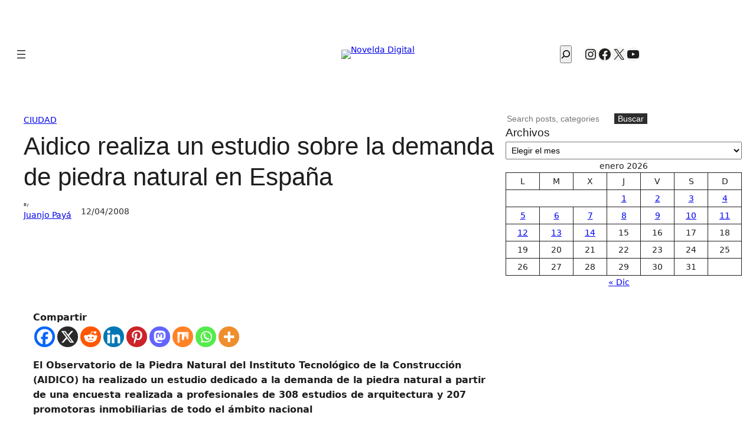

--- FILE ---
content_type: text/css
request_url: https://noveldadigital.es/wp-content/cache/autoptimize/css/autoptimize_single_82d48180b678f4179e5e74adc4a24735.css
body_size: 945
content:
.tab-list{list-style:none;margin:0;overflow:auto;padding:0;position:relative;white-space:nowrap}.tab-list[aria-orientation=vertical]{display:flex;flex-direction:column;white-space:normal}.tab-list[aria-orientation=vertical] .tab-item{display:block}.tab-list[aria-orientation=vertical] .tab-item:last-of-type>[role=tab]{border-bottom-color:#777}.tab-list[aria-orientation=vertical] .tab-item>[role=tab]{border-bottom-color:#fff;width:100%}.tab-list[aria-orientation=vertical] .tab-item.is-active>[role=tab]{border-right-color:#fff}.tab-item{display:inline-block}.tab-item>[role=tab]{border:1px solid #777;display:inline-block;padding:5px 8px;text-decoration:none}@media (--width-medium){.tab-item>[role=tab]{padding:10px 15px}}.tab-item>[role=tab]:focus,.tab-item>[role=tab]:hover{background:#ccc}.tab-item.is-active [role=tab]{background:#fff;border-bottom-color:#fff;position:relative;z-index:1}.tabs-vertical{display:flex}.tabs-vertical .tab-group{flex:1;margin-left:-1px;margin-top:0}.tab-group{border:1px solid #777;margin-top:-1px}.tab-content{padding:15px}.tab-content[aria-hidden=true]{display:none}.wp-block-newspack-tabs{background:var(--newspack-ui-color-body-bg,#fff)}.wp-block-newspack-tabs .tab-list{display:flex;font-family:var(--newspack-ui-font-family,system-ui,sans-serif);font-size:var(--newspack-ui-font-size-s,16px);font-weight:600;line-height:var(--newspack-ui-line-height-s,1.5);row-gap:var(--newspack-ui-spacer-base,8px)}.wp-block-newspack-tabs .tab-item>[role=tab]{background:0 0;border:none;border-bottom:calc(var(--newspack-ui-spacer-base, 8px)/2);border-radius:var(--newspack-ui-border-radius-m,6px) var(--newspack-ui-border-radius-m,6px) 0 0;color:var(--newspack-ui-color-neutral-60,#6c6c6c);padding:var(--newspack-ui-spacer-2,12px) var(--newspack-ui-spacer-3,16px);transition:box-shadow .125s ease-in-out,color .125s ease-in-out,outline .125s ease-in-out}.wp-block-newspack-tabs .tab-item>[role=tab]:hover{background:0 0;box-shadow:inset 0 calc(var(--newspack-ui-spacer-base, 8px)/-2) 0 0 var(--wp--preset--color--base-3,#ddd);color:inherit}.wp-block-newspack-tabs .tab-item>[role=tab]:empty{display:none}.wp-block-newspack-tabs .tab-item>[role=tab]:focus{outline:none}.wp-block-newspack-tabs .tab-item>[role=tab]:focus-visible{outline:2px solid;outline-offset:-2px}.wp-block-newspack-tabs .tab-item.is-active>[role=tab]{background:0 0;box-shadow:inset 0 calc(var(--newspack-ui-spacer-base, 8px)/-2) 0 0 currentcolor;color:inherit}.wp-block-newspack-tabs .tab-item.is-active>[role=tab]:focus-visible{border-bottom-left-radius:0;border-bottom-right-radius:0}.wp-block-newspack-tabs .tab-item:first-of-type{margin-left:0}.wp-block-newspack-tabs .tab-item:last-of-type{margin-right:0}.wp-block-newspack-tabs .tab-group{border:solid var(--newspack-ui-color-border,#ddd);border-width:1px 0 0;margin:-1px 0 0}.wp-block-newspack-tabs .tab-group:not(:has(>*)){display:none}.wp-block-newspack-tabs .tab-content{margin:var(--newspack-ui-spacer-5,24px) 0 0;padding:0}.wp-block-newspack-tabs .tab-content>*{margin-bottom:var(--newspack-ui-spacer-5,24px);margin-top:var(--newspack-ui-spacer-5,24px)}.wp-block-newspack-tabs .tab-content>:first-child{margin-top:0}.wp-block-newspack-tabs .tab-content>:last-child{margin-bottom:0}.wp-block-newspack-tabs .tab-content.is-active figcaption{color:var(--wp--preset--color--contrast-3,#757575)}.wp-block-newspack-tabs:first-child.wp-block-group>.wp-block-group__inner-container>*{margin-bottom:0!important;margin-top:0!important}.wp-block-newspack-tabs ul.is-style-checked{list-style-type:none;padding-left:calc(var(--wp--preset--spacing--40) + .25em)}.wp-block-newspack-tabs ul.is-style-checked li{position:relative}.wp-block-newspack-tabs ul.is-style-checked li:before{background:currentcolor;clip-path:polygon(69.5833% 29.5834%,43.3333% 65%,29.5833% 54.5834%,25.8333% 59.5834%,44.5833% 73.75%,74.5833% 33.3334%,69.5833% 29.5834%);content:"";display:block;height:var(--wp--preset--spacing--40);left:calc((var(--wp--preset--spacing--40) + .25em)*-1);position:absolute;top:calc((1em*var(--wp--custom--line-height--medium, 1.5) - var(--wp--preset--spacing--40))/2);width:var(--wp--preset--spacing--40)}.has-background .wp-block-newspack-tabs{border-radius:var(--newspack-ui-border-radius-m,6px);padding:var(--newspack-ui-spacer-5,24px)}